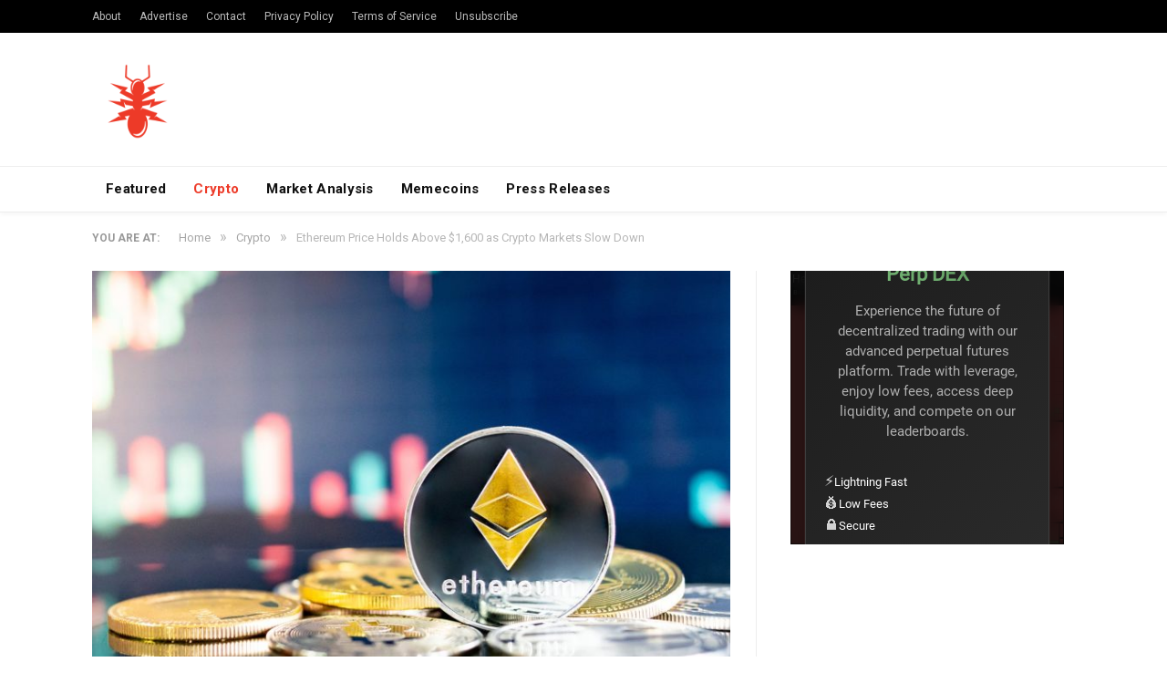

--- FILE ---
content_type: text/html; charset=utf-8
request_url: https://www.google.com/recaptcha/api2/aframe
body_size: 265
content:
<!DOCTYPE HTML><html><head><meta http-equiv="content-type" content="text/html; charset=UTF-8"></head><body><script nonce="ldEFZ2Nbcd258PY4btfuNA">/** Anti-fraud and anti-abuse applications only. See google.com/recaptcha */ try{var clients={'sodar':'https://pagead2.googlesyndication.com/pagead/sodar?'};window.addEventListener("message",function(a){try{if(a.source===window.parent){var b=JSON.parse(a.data);var c=clients[b['id']];if(c){var d=document.createElement('img');d.src=c+b['params']+'&rc='+(localStorage.getItem("rc::a")?sessionStorage.getItem("rc::b"):"");window.document.body.appendChild(d);sessionStorage.setItem("rc::e",parseInt(sessionStorage.getItem("rc::e")||0)+1);localStorage.setItem("rc::h",'1769418371596');}}}catch(b){}});window.parent.postMessage("_grecaptcha_ready", "*");}catch(b){}</script></body></html>

--- FILE ---
content_type: text/html; charset=utf-8
request_url: https://www.google.com/recaptcha/api2/aframe
body_size: -245
content:
<!DOCTYPE HTML><html><head><meta http-equiv="content-type" content="text/html; charset=UTF-8"></head><body><script nonce="97kmzVkzm9GYMWkYiuXL_w">/** Anti-fraud and anti-abuse applications only. See google.com/recaptcha */ try{var clients={'sodar':'https://pagead2.googlesyndication.com/pagead/sodar?'};window.addEventListener("message",function(a){try{if(a.source===window.parent){var b=JSON.parse(a.data);var c=clients[b['id']];if(c){var d=document.createElement('img');d.src=c+b['params']+'&rc='+(localStorage.getItem("rc::a")?sessionStorage.getItem("rc::b"):"");window.document.body.appendChild(d);sessionStorage.setItem("rc::e",parseInt(sessionStorage.getItem("rc::e")||0)+1);localStorage.setItem("rc::h",'1769418373536');}}}catch(b){}});window.parent.postMessage("_grecaptcha_ready", "*");}catch(b){}</script></body></html>

--- FILE ---
content_type: image/svg+xml
request_url: https://coin360.com/assets/logo_tm.svg
body_size: 1100
content:
<?xml version="1.0" encoding="UTF-8"?>
<svg  width="120" height="16" viewBox="0 0 120 16" xmlns="http://www.w3.org/2000/svg">
<path d="M9.72293 0.230148H0V15.773H9.72293V0.230148Z" fill="#8CBF84"/>
<path d="m15.556 0.22852h-3.8892v9.7143h3.8892v-9.7143z" fill="#DE7875"/>
<path d="m15.556 11.886h-3.8892v3.8857h3.8892v-3.8857z" fill="#DCDCDC"/>
<path d="m31.57 12.754l-0.0458 0.0228c-1.0752 0.8686-2.4707 1.3486-3.9349 1.3486-3.5689 0.0228-5.971-2.4457-5.971-6.1257 0-3.6114 2.3564-6.1486 5.6965-6.1486 1.5328 0 2.7453 0.36571 3.7976 1.1428l0.0458 0.02286 0.9151-1.4857-0.0458-0.02286c-1.1438-0.98286-2.791-1.5086-4.7356-1.5086-2.3335 0-4.301 0.8-5.6965 2.3314-1.3269 1.44-2.059 3.4514-2.059 5.6686 0 4.7771 3.18 8 7.8928 8 1.9446 0 3.8891-0.6857 4.9186-1.7372l0.0229-0.0228-0.8007-1.4857z" fill="#DCDCDC"/>
<path d="m41.703 0c-2.2191 0-4.2323 0.82286-5.6965 2.3086-1.4412 1.4628-2.2419 3.4971-2.2419 5.6914 0 4.64 3.3401 8 7.9384 8 2.1963 0 4.2095-0.8 5.6508-2.2629 1.4641-1.4628 2.2648-3.4971 2.2648-5.7371 0.0229-4.64-3.3172-8-7.9156-8zm5.8567 8c0 3.5657-2.4708 6.1485-5.8567 6.1485-1.6014 0-3.0655-0.6171-4.1637-1.76-1.0981-1.1428-1.6929-2.6971-1.6929-4.3885 0-1.7143 0.5948-3.2914 1.6701-4.4114 1.0752-1.12 2.5622-1.7371 4.1865-1.7371 3.3401 0 5.8567 2.6514 5.8567 6.1486z" fill="#DCDCDC"/>
<path d="m54.446 0.22852h-1.9675v15.543h1.9675v-15.543z" fill="#DCDCDC"/>
<path d="m69.523 0.22852v12.114l-9.5857-12.091-0.0228-0.022857h-1.5557v15.543h1.8531v-12.068l9.5856 12.068h1.5786v-15.543h-1.8531z" fill="#DCDCDC"/>
<path d="m82.722 7.9085c-0.6864-0.73143-1.6701-1.1886-2.7453-1.3257l3.5231-4.9371v-1.4171h-8.4875v1.8514h6.0167l-3.8205 5.7828h0.3432c2.6766 0 4.3924 1.28 4.3924 3.2686 0 1.6914-1.3269 3.0171-3.0198 3.0171-1.3955 0-2.6538-0.7314-3.546-2.0571l-0.0229-0.0458-1.0752 1.3257 0.0229 0.0229c0.9379 1.92 3.0427 2.6057 4.667 2.6057 2.8596 0 4.9186-2.0343 4.9186-4.8685 0.0229-1.28-0.3889-2.4-1.1667-3.2229z" fill="#DCDCDC"/>
<path d="m91.53 6.1714c-1.5786 0-2.8139 0.66285-3.546 1.8514 0.7778-3.9086 3.6375-5.9657 6.0625-6.5828l0.0458-0.02286-0.755-1.4171h-0.0229c-1.8302 0.43428-3.6833 1.6228-5.0559 3.2914-1.1439 1.3714-2.4936 3.68-2.4936 6.9714 0 1.5543 0.5033 2.9943 1.3955 4.0229 0.9837 1.12 2.3792 1.7143 4.0035 1.7143 2.3793 0 4.8272-1.8743 4.8272-5.0286 0-2.7886-1.876-4.8-4.4611-4.8zm2.4936 4.9143c0 1.7143-1.2582 3.04-2.8825 3.04-1.5786 0-3.4317-1.0057-3.4317-3.8857 0.389-1.1657 1.5328-2.3543 3.2029-2.3543 1.8988 0.02286 3.1113 1.28 3.1113 3.2z" fill="#DCDCDC"/>
<path d="m102.9 0.045731c-3.2713 0-5.0557 2.8343-5.0557 7.9543 0 2.4229 0.4118 4.3657 1.2353 5.7143 0.8694 1.4857 2.1734 2.2171 3.8894 2.2171 3.226 0 5.01-2.8343 5.01-7.9543 0-5.0971-1.807-7.9314-5.079-7.9314zm3.112 7.9543c0 4.2286-0.961 6.2171-3.043 6.2171s-3.1344-2.08-3.1344-6.2171c0-4.1828 1.0064-6.2171 3.0884-6.2171 2.105 0 3.089 1.9886 3.089 6.2171z" fill="#DCDCDC"/>
<path d="M114.116 0.834478H112.631V5H111.632V0.834478H110.167V0H114.116V0.834478Z" fill="#CFCFCF"/>
<path d="m115.99 0l1.246 3.6264 1.239-3.6264h1.312v5h-1.003v-1.3668l0.1-2.3592-1.309 3.726h-0.686l-1.305-3.7225 0.1 2.3558v1.3668h-0.999v-5h1.305z" fill="#CFCFCF"/>
</svg>
